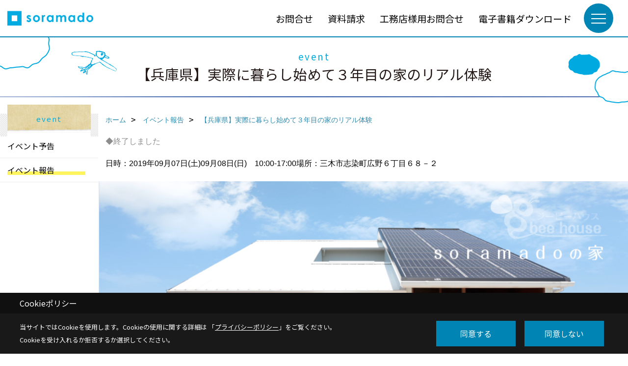

--- FILE ---
content_type: text/html; charset=UTF-8
request_url: https://www.soramado.com/co_event_rp/34ff19a0e996b495d811a1c2.html
body_size: 8672
content:
<!DOCTYPE html>
<html lang="ja">
<head prefix="og: http://ogp.me/ns# fb: http://ogp.me/ns/fb# article: http://ogp.me/ns/article#">
<script>if(self != top){window['ga-disable-G-KJ3RC2VM5M'] = true;top.location=self.location;}</script>


<script>(function(w,d,s,l,i){w[l]=w[l]||[];w[l].push({'gtm.start':
new Date().getTime(),event:'gtm.js'});var f=d.getElementsByTagName(s)[0],
j=d.createElement(s),dl=l!='dataLayer'?'&l='+l:'';j.async=true;j.src=
'https://www.googletagmanager.com/gtm.js?id='+i+dl;f.parentNode.insertBefore(j,f);
})(window,document,'script','dataLayer','GTM-W7J9SWK');</script>

<!-- Begin Mieruca Embed Code -->
<script type="text/javascript" id="mierucajs">
window.__fid = window.__fid || [];__fid.push([265868551]);
(function() {
function mieruca(){if(typeof window.__fjsld != "undefined") return; window.__fjsld = 1; var fjs = document.createElement('script'); fjs.type = 'text/javascript'; fjs.async = true; fjs.id = "fjssync"; var timestamp = new Date;fjs.src = ('https:' == document.location.protocol ? 'https' : 'http') + '://hm.mieru-ca.com/service/js/mieruca-hm.js?v='+ timestamp.getTime(); var x = document.getElementsByTagName('script')[0]; x.parentNode.insertBefore(fjs, x); };
setTimeout(mieruca, 500); document.readyState != "complete" ? (window.attachEvent ? window.attachEvent("onload", mieruca) : window.addEventListener("load", mieruca, false)) : mieruca();
})();
</script>
<!-- End Mieruca Embed Code -->
<meta http-equiv="Content-Type" content="text/html; charset=utf-8">
<base href="https://www.soramado.com/">
<title>【兵庫県】実際に暮らし始めて３年目の家のリアル体験 イベント デザイン住宅ソラマド公式HP/青空と暮らす家</title>

<meta name="viewport" content="width=device-width,initial-scale=1">
<meta http-equiv="X-UA-Compatible" content="IE=edge">
<meta http-equiv="Expires" content="14400">
<meta name="format-detection" content="telephone=no">
<meta name="keywords" content="【兵庫県】実際に暮らし始めて３年目の家のリアル体験,イベント,デザイン住宅,建築家,建てる,ソラマド,soramado">
<meta name="description" content="【兵庫県】実際に暮らし始めて３年目の家のリアル体験 イベント 青空と暮らす家「ソラマド」はsoramado DesignRoomと一緒に、ワクワクしながら創る新しいコンセプトの住まいです。屋根が開いて毎日天気を感じとりながら暮らせると面白いね…星空の下でお風呂に入れたら…そんな夢をカタチにした事例が満載のHPです。">

<meta name="SKYPE_TOOLBAR" content="SKYPE_TOOLBAR_PARSER_COMPATIBLE">
<meta name="apple-mobile-web-app-title" content="株式会社ライフラボ一級建築士事務所">
<meta property="og:type" content="article" />
<meta property="og:url" content="https://www.soramado.com/co_event_rp/34ff19a0e996b495d811a1c2.html" />
<meta property="og:title" content="【兵庫県】実際に暮らし始めて３年目の家のリアル体験 イベント デザイン住宅ソラマド公式HP/青空と暮らす家" />
<meta property="og:description" content="【兵庫県】実際に暮らし始めて３年目の家のリアル体験 イベント 青空と暮らす家「ソラマド」はsoramado DesignRoomと一緒に、ワクワクしながら創る新しいコンセプトの住まいです。屋根が開いて毎日天気を感じとりながら暮らせると面白いね…星空の下でお風呂に入れたら…そんな夢をカタチにした事例が満載のHPです。" />
<meta property="og:image" content="https://www.soramado.com/assets/img/amp-default.png" />
<meta property="og:site_name" content="デザイン住宅ソラマド公式HP/青空と暮らす家" />
<meta property="og:locale" content="ja_JP" />
<meta name="twitter:card" content="summary" />
<meta name="p:domain_verify" content="877a1eb8aa02ce33007f9e146e0077af"/>






<link rel="stylesheet" href="css/base.css?v=202601271303">
<link rel="stylesheet" href="assets/templates/css/site_design.css?v=202601271303">

<link rel="stylesheet" href="assets/css/swiper.min.css">
<link rel="stylesheet" href="css/as_co.css?202601271303">

<link rel="preconnect" href="https://fonts.googleapis.com">
<link rel="preconnect" href="https://fonts.gstatic.com" crossorigin>
<link href="https://fonts.googleapis.com/css2?family=Noto+Sans+JP&family=Noto+Sans+JP&display=swap" rel="stylesheet">

<link rel="icon" href="https://www.soramado.com/favicon.ico">
<link rel="apple-touch-icon" href="https://www.soramado.com/assets/img/apple-touch-icon.png">

<script src="assets/js/jquery-2.2.4.min.js"></script>
<script defer>document.addEventListener('DOMContentLoaded', function(){const imagesDom = document.querySelectorAll('.rte_area img, .lazy img');imagesDom.forEach(img => {const width = img.getAttribute('width');const height = img.getAttribute('height');if (width && height) {img.style.aspectRatio = `${width} / ${height}`;}img.dataset.layzr = img.src;img.src = 'assets/img/blank.gif';});
});</script>


<script type="application/ld+json">{"@context": "http://schema.org","@type": "Organization","name": "株式会社ライフラボ一級建築士事務所","url": "https://www.soramado.com/","logo": "https://www.soramado.com/./assets/article_image_save/usK20240809144605.png","image": "","address": {"@type": "PostalAddress","postalCode": "700-0903","addressCountry": "JP","addressRegion": "岡山県","addressLocality": "岡山市北区","streetAddress": "幸町8-13大西ビル２F"}}</script><script type="application/ld+json">{"@context": "http://schema.org","@type": "Article","headline": "【兵庫県】実際に暮らし始めて３年目の家のリアル体験 イベント デザイン住宅ソラマド公式HP/青空と暮らす家","url": "https://www.soramado.com/co_event_rp/34ff19a0e996b495d811a1c2.html","description": "【兵庫県】実際に暮らし始めて３年目の家のリアル体験 イベント 青空と暮らす家「ソラマド」はsoramado DesignRoomと一緒に、ワクワクしながら創る新しいコンセプトの住まいです。屋根が開いて毎日天気を感じとりながら暮らせると面白いね…星空の下でお風呂に入れたら…そんな夢をカタチにした事例が満載のHPです。","author": {"@type": "Organization","name": "株式会社ライフラボ一級建築士事務所"}}</script>
</head>

<body id="page37" class="normal">
<noscript><iframe src="https://www.googletagmanager.com/ns.html?id=GTM-W7J9SWK" height="0" width="0" style="display:none;visibility:hidden"></iframe></noscript>
<a id="top" name="top"></a>

<header id="mainHeader" class="wbg">
<section id="header" class="bl">

<a href="https://www.soramado.com/" id="logo"><img src="./assets/article_image_save/usK20240809144605.png" alt="soramado" width="400" height="100"></a>
<div id="headBtns">
<ul class="flx">
<li class="btn01"><a class="wf1" href="toiawase/index.html" id="header_menu01">お問合せ</a></li>
<li class="btn02"><a class="wf1" href="siryo/index.html" id="header_menu02">資料請求</a></li>
<li class="btn03"><a class="wf1" href="invite/index.html" id="header_menu03">工務店様用お問合せ</a></li>
<li class="btn04"><a class="wf1" href="co_navi/415b408a24a0335728ad153c-320.html" id="header_menu04">電子書籍ダウンロード</a></li>

</ul>
</div>
<div id="spbtn" class="spbtn bg"><div class="menu-button"><span class="tbn wbg"></span><span class="mbn wbg"></span><span class="bbn wbg"></span></div></div>
</section>

<nav id="navi">
<div class="inner">
<div class="navi">
<div id="gn1"><div class="bbc smn wf1">concept</div><ul><li><a class="bc wf1" id="menuソラマドであなたらしい家づくり" href="co_navi/ItH20151112191422-262.html">・ソラマドであなたらしい家づくり</a></li></ul></div><div id="gn2"><div class="bbc smn wf1">planning</div><ul><li><a class="bc wf1" id="menu家づくりのSTEP" href="co_navi/rCs20151206094824-297.html">・家づくりのSTEP</a></li><li><a class="bc wf1" id="menuソラトモの輪" href="co_navi/Ere20151112191030-269.html">・ソラトモの輪</a></li><li><a class="bc wf1" id="menu住宅性能について" href="co_navi/b2c5e05d3660ade7e889913d33c4f512-352.html">・住宅性能について</a></li></ul></div><div id="gn3"><div class="bbc smn wf1">works</div><ul><li><a class="bc wf1" id="menuソラマド写真館" href="co_photo.html">・ソラマド写真館</a></li><li><a class="bc wf1" id="menuソラマドな人びと" href="co_visit.html">・ソラマドな人びと</a></li><li><a class="bc wf1" id="menuソラマドオリジナル" href="co_navi/Xbf20151112191050-295.html">・ソラマドオリジナル</a></li><li><a class="bc wf1" id="menuソラマド設計室のひとりごと" href="co_navi/879e3c20dad4d2d2ac7e29f643cbd8c5-340.html">・ソラマド設計室のひとりごと</a></li><li><a class="bc wf1" id="menu出版・メディア掲載" href="co_navi/piT20151213141209-306.html">・出版・メディア掲載</a></li></ul></div><div id="gn4"><div class="bbc smn wf1">network</div><ul><li><a class="bc wf1" id="menuソラマドを建てられる工務店" href="co_navi/AGg20151112191110-276.html">・ソラマドを建てられる工務店</a></li><li><a class="bc wf1" id="menu提携工務店募集" href="co_navi/NGR20151112191405-277.html">・提携工務店募集</a></li></ul></div><div id="gn5"><div class="bbc smn wf1">blog</div><ul><li><a class="bc wf1" id="menuスタッフダイアリー" href="co_diary.html">・スタッフダイアリー</a></li></ul></div><div id="gn6"><div class="bbc smn wf1">company</div><ul><li><a class="bc wf1" id="menuソラマド設計室" href="co_navi/PtX20151112191156-286.html">・ソラマド設計室</a></li><li><a class="bc wf1" id="menu会社概要" href="co_navi/hXv20151112191301-281.html">・会社概要</a></li><li><a class="bc wf1" id="menuプライバシーポリシー" href="co_navi/aHA20151112191125-283.html">・プライバシーポリシー</a></li><li><a class="bc wf1" id="menuPUSH通知配信について" href="co_navi/c108b7f57d8fdd6959c04e84a4fe6a15-328.html">・PUSH通知配信について</a></li></ul></div><div id="gn7"><div class="bbc smn wf1">event</div><ul><li><a class="bc wf1" id="menuイベント予告" href="co_event.html">・イベント予告</a></li><li><a class="bc wf1" id="menuイベント報告" href="co_event_rp.html">・イベント報告</a></li></ul></div><div id="gn8"><div class="bbc smn wf1">contact</div><ul><li><a class="bc wf1" id="menuお問合せ" href="toiawase.html">・お問合せ</a></li><li><a class="bc wf1" id="menu資料請求" href="siryo.html">・資料請求</a></li><li><a class="bc wf1" id="menu工務店様用お問合せ" href="invite.html">・工務店様用お問合せ</a></li><li><a class="bc wf1" id="menu電子書籍ダウンロード" href="co_navi/415b408a24a0335728ad153c-320.html">・電子書籍ダウンロード</a></li></ul></div>
</div>

<div class="infoBox">
<div class="btn">
<ul>
<li class="btn01"><a class="wf1 wbc bg"  href="toiawase/index.html" id="btn_menu01">お問合せ</a></li>
<li class="btn02"><a class="wf1 wbc sbg" href="siryo/index.html" id="btn_menu02">資料請求</a></li>
<li class="btn03"><a class="wf1 wbc bg" href="invite/index.html" id="btn_menu03">工務店様用お問合せ</a></li>
</ul>
</div>
<div class="tel wf1 fwb">tel.<a href="tel:086-235-4907" id="menu_tel">086-235-4907</a></div>
<div class="info">[営業時間]　9:00 ～17:00<br>[定休日]　水曜</div>
<aside class="snsBox">
<ul class="flx">
<li><a href="https://www.facebook.com/soramado/" target="_blank"><img src="./assets/article_image_save/AJL20240809100557r.png" alt="Facebook" width="30" height="30"></a></li><li><a href="https://www.tiktok.com/@soramado" target="_blank"><img src="./assets/article_image_save/zqk20240809100606r.png" alt="TIKTOK" width="30" height="30"></a></li><li><a href="https://www.instagram.com/soramado_designroom/" target="_blank"><img src="./assets/article_image_save/Ckf20240809100620r.png" alt="Instagram" width="30" height="30"></a></li><li><a href="https://www.pinterest.jp/soramado/_created/" target="_blank"><img src="./assets/article_image_save/uKD20240809100629r.png" alt="Pinterest" width="30" height="30"></a></li><li><a href="https://www.youtube.com/channel/UCIDwfVzIbmCkmNFmHezG_gw" target="_blank"><img src="./assets/article_image_save/keL20240809100638r.png" alt="YouTube" width="30" height="30"></a></li></ul>
</aside>

</div>
</div>
</nav>

</header>


<main id="wrapper">
<article>


<section id="contents" class="clf">

<div id="naviTitle">
<h1 class="main_ttl wf1 tbc"><span>event</span>【兵庫県】実際に暮らし始めて３年目の家のリアル体験</h1>
</div>

<div id="col2">
<div class="content_wrap">

<div id="breadCrumbs" class="clearfix">
<ul itemscope itemtype="http://schema.org/BreadcrumbList">
<li itemprop="itemListElement" itemscope itemtype="http://schema.org/ListItem"><a href="https://www.soramado.com/" itemprop="item"><span itemprop="name">ホーム</span></a><meta itemprop="position" content="1" /></li>
<li itemprop="itemListElement" itemscope itemtype="http://schema.org/ListItem"><a href="https://www.soramado.com/co_event_rp.html" itemprop="item"><span itemprop="name">イベント報告</span></a><meta itemprop="position" content="2" /></li>
<li itemprop="itemListElement" itemscope itemtype="http://schema.org/ListItem"><a href="/co_event_rp/34ff19a0e996b495d811a1c2.html" itemprop="item"><span itemprop="name">【兵庫県】実際に暮らし始めて３年目の家のリアル体験</span></a><meta itemprop="position" content="2" /></li>
</ul>
</div>

<div id="eventInfo">

<div class="icon"><span class="end">◆終了しました</span>
</div>

<ul class="dateplace">
<li>日時：2019年09月07日(土)09月08日(日)　10:00-17:00</li><li>場所：三木市志染町広野６丁目６８－２</li></ul>

<div id="eyecatch"><img src="./assets/article_image_save/vuc20190831093556r.png" alt="【兵庫県】実際に暮らし始めて３年目の家のリアル体験"></div>

<div id="formBtn" class="linkBtn dn"><a href="#reservation">お申し込み</a></div>
</div>



<div class="rte_area">
<p>兵庫県三木市にて『ソラマドの家』住んで3年目の予約制見学会を開催いたします。</p>
<p>今回の見学会は、実際に住まわれているソラマドの家になります。</p>
<p>完成見学会とは違い、完成から3年目のソラマドの家になるので、キッチンの使い方や収納の仕方、床の風合いなどリアルな生活を感じられる貴重な機会になります。</p>
<p><img src="assets/images/05event/20190831-093618.png" alt="" width="750" height="355" /></p>
<p><img src="assets/images/05event/20190831-093725.png" alt="" width="750" height="356" /></p>
<p>&nbsp;</p>
<p>&nbsp;</p>
<p>■実際に暮らし始めて３年目の家のリアル体験　予約制OPEN HOUSE</p>
<p>９月7日(土)・9月8日(日)　10：00～17：00</p>
<p>詳しくは<a href="https://gbee.jp/category/event/">こちら</a></p>
<p>※予約制のため、お早めに電話にてご予約をお願い致します。</p>
<p>※ご予約電話番号　0794-69-9223</p>
<p>&nbsp;</p>
<p>詳細はまでお問い合わせください。</p>
<p>【問合せ先】</p>
<p><a href="https://gbee.jp">ｇ bee house(ジービーハウス)</a></p>
<p>〒673-0541</p>
<p>兵庫県三木市志染町広野6丁目68-2</p>
<p>TEL:0794-69-9223</p>

</div>



</div>



<aside id="side_menu">
<h2 class="wf1 cbc">event</h2>
<nav>
<ul class="flx wrap">
<li ><a class="wf1" href="co_event.html">イベント予告</a></li>
<li class="hover"><a class="wf1" href="co_event_rp.html">イベント報告</a></li>
</ul>
</nav>
</aside>

</div>


</section>
</article>
</main>

<footer class="bg6">

<div id="ft_wrapping">

<div id="ft_info">
<div class="inner">
<div class="ttl"><img src="assets/img/share/ft_logo.png" alt="株式会社ライフラボ一級建築士事務所" width="174" height="28"></div>
</div>
</div>

<div id="ft_txt_link">
<ul class="clearfix">
<li><a href="sitemap.html" id="footer_sitemap" class="arrow">サイトマップ</a></li>
<li><a href="co_navi/aHA20151112191125-283.html" id="footer_privacy" class="arrow">プライバシーポリシー</a></li>
</ul>
</div>


<aside class="snsBox">
<ul class="flx">
<li><a href="https://www.facebook.com/soramado/" target="_blank"><img src="./assets/article_image_save/AJL20240809100557r.png" alt="Facebook" width="30" height="30"></a></li><li><a href="https://www.tiktok.com/@soramado" target="_blank"><img src="./assets/article_image_save/zqk20240809100606r.png" alt="TIKTOK" width="30" height="30"></a></li><li><a href="https://www.instagram.com/soramado_designroom/" target="_blank"><img src="./assets/article_image_save/Ckf20240809100620r.png" alt="Instagram" width="30" height="30"></a></li><li><a href="https://www.pinterest.jp/soramado/_created/" target="_blank"><img src="./assets/article_image_save/uKD20240809100629r.png" alt="Pinterest" width="30" height="30"></a></li><li><a href="https://www.youtube.com/channel/UCIDwfVzIbmCkmNFmHezG_gw" target="_blank"><img src="./assets/article_image_save/keL20240809100638r.png" alt="YouTube" width="30" height="30"></a></li></ul>
</aside>

<section id="companyInfo" class="inner flx wrap">

<p>
株式会社ライフラボ一級建築士事務所<br>
〒700-0903　<br class="sp">
岡山市北区幸町8-13大西ビル２F　<br class="tb">
TEL：<a href="tel:086-235-4907" id="footer_tel1">086-235-4907</a>　
<br class="sp">FAX：086-235-4908　<br>
＜営業時間＞9:00 ～17:00　<br class="sp">
＜定休日＞水曜
</p>



<p>
株式会社ライフラボ【福岡事務所】<br>
〒812-0024　<br class="sp">
福岡市博多区綱場町4-11 ５F　<br class="tb">
TEL：<a href="tel:092-409-9809" id="footer_tel2">092-409-9809</a>　
<br>
＜営業時間＞9:00 ～17:00　<br class="sp">
＜定休日＞水曜
</p>












</section>
<section id="copyBox" class="wbg abc"><div class="inner">Copyright (c) Life-labo. All Rights Reserved.<br><span class="separator"> | </span>Produced by <a class="abc" href="https://www.goddess-c.com/" target="_blank">ゴデスクリエイト</a></div></section>
<section id="footer_link" class="wbg">
<div class="inner clf">
<div class="telInfo">
<div class="fd01">
<div class="telicon"><svg version="1.1" xmlns="http://www.w3.org/2000/svg" xmlns:xlink="http://www.w3.org/1999/xlink" x="0px" y="0px" width="30px" height="30px" viewBox="2.5 18.5 30 30" enable-background="new 2.5 18.5 30 30" xml:space="preserve"><path d="M18.918,34.674c-0.809,1.379-1.676,2.342-2.609,2.95c-0.875,0.534,0,0-1.572-0.935c-0.246-0.15-0.707-0.354-0.854-0.107l-2.305,3.928c-0.19,0.32-0.022,0.615,0.522,0.963c2.592,1.635,6.643-0.646,9.324-5.213c2.684-4.57,2.783-9.349,0.189-10.988c-0.547-0.347-0.881-0.36-1.066-0.043l-2.305,3.93c-0.146,0.242,0.24,0.578,0.48,0.738c1.524,1.021,1.58-0.037,1.524,1.021C20.156,32.057,19.727,33.296,18.918,34.674z"/></svg>
</div>
<span class="tlb wf1">086-235-4907</span>
</div>
<div class="fd02 bc2 wf1">受付／9:00 ～17:00　定休日／水曜</div>
</div>
<ul>
<li class="fc "><a class="wf1 wbc bg" href="toiawase/index.html" id="footer_menu01">お問合せ</a></li>
<li class="fs "><a class="wf1 wbc bg" href="siryo/index.html" id="footer_menu02">資料請求</a></li>
<li class="fe sp"><a class="wf1 wbc bg" href="co_event.html" id="footer_menu03">イベント</a></li>
<li class="fb pc"><a class="wf1 wbc bg" href="invite/index.html" id="footer_menu04">工務店様用<br>お問合せ</a></li>
<li id="f_tel"><a class="wf1 wbc bg" href="tel:086-235-4907" id="footer_tel_button">電話</a></li>
</ul>
</div>
</section>

</footer>





<div id="pageTop"><a href="#top" id="page_top"></a></div>
<aside id="ckb" class="wf2 wbg"><div class="ckb-header"><h3 class="wbc">Cookieポリシー</h3></div><div class="ckb-content"><div class="inner"><div class="cp-text wbc">当サイトではCookieを使用します。<br class="sp">Cookieの使用に関する詳細は 「<a class="wbc" href="co_navi/aHA20151112191125-283.html" target="_blank">プライバシーポリシー</a>」をご覧ください。<br>Cookieを受け入れるか拒否するか選択してください。</div><div class="cp-consent"><div class="cp-agree bg wbc">同意する</div><div class="cp-reject bg wbc">同意しない</div></div></div></div></aside>

<script src="assets/js/swiper-bundle.min.js"></script>

<script src="assets/js/layzr.min.js" defer></script>
<script src="assets/js/lightbox-2.6.min.js"></script>
<script src="assets/js/pager.js"></script>
<script async>
window.onload = function() {
var layzr = new Layzr({container: null,attr: 'data-layzr',retinaAttr: 'data-layzr-retina',bgAttr: 'data-layzr-bg',hiddenAttr: 'data-layzr-hidden',threshold: 0,callback: null});
$('link[rel="subresource"]').attr('rel', 'stylesheet');

}

$(function(){
var topBtn=$('#pageTop');
topBtn.hide();
if($('#footer_link').length){var fmn=$('#footer_link');fmn.hide();}
$(window).scroll(function(){if($(this).scrollTop()> 100){
topBtn.fadeIn();
if($('#footer_link').length){fmn.fadeIn();}
}else{
topBtn.fadeOut();
if($('#footer_link').length){fmn.fadeOut();}
};
});
topBtn.click(function(){$('body,html').animate({scrollTop: 0},1000);return false;});

var obj=$('#iframe');
obj.on('load',function(){var off=$('body').offset();$('body,html').animate({scrollTop: off.top,scrollLeft: off.left},0);});
});


$(".menu-button").click(function(){
var hdh = document.getElementById("header").offsetHeight;
$(this).toggleClass("active");
$("#navi").slideToggle("500");
$("#navi").css("top", hdh + "px");
$("#navi").css("max-height","calc(100svh - " + hdh + "px)");
});


$(function(){resizeWindow();});
window.addEventListener('resize', resizeWindow);

function resizeWindow(){
var hh = document.getElementById("mainHeader").offsetHeight;
var wrap = document.getElementById("wrapper");
var wide = document.getElementById("wide");

if(document.getElementById("mainBox") == null){wrap.style.paddingTop = hh + "px";}


}

$(window).on('load', function() {const headerHeight = $('header').outerHeight();const url = $(location).attr('href');if (url.indexOf("#") != -1) {const anchor = url.split("#"),targetId = anchor[anchor.length - 1];const target = $('#' + targetId);if (target.length) {const position = Math.floor(target.offset().top) - headerHeight;$("html, body").animate({ scrollTop: position }, 500);}}$('a[href*="#"]').on('click', function(event) {const href = $(this).attr('href');const anchor = href.split("#")[1];if (anchor) {const target = $('#' + anchor);if (target.length) {event.preventDefault();const position = Math.floor(target.offset().top) - headerHeight;$("html, body").animate({ scrollTop: position }, 500);}}});});

</script>

<script>
$(function(){
  var frm = document.getElementById("iframe") || document.getElementById("contact");
  if(!frm) return;

  function frameHeight(){
    $(frm).height(frm.contentWindow.document.body.scrollHeight+100);
  }

  $(window).on('resize', frameHeight);
  $(frm).on('load', frameHeight);

  // 子から呼び出す用
  window._recalcIframeHeight = function(){
    requestAnimationFrame(frameHeight);
  };
});
</script><script>
// トリガー取得
const scrollTrigger = document.querySelectorAll('.js-scroll-trigger');

// aimation呼び出し
if (scrollTrigger.length) {
    scrollAnimation(scrollTrigger);
}

// aimation関数
function scrollAnimation(trigger) {
    window.addEventListener('scroll', function () {
        for (var i = 0; i < trigger.length; i++) {
            let position = trigger[i].getBoundingClientRect().top,
                scroll = window.pageYOffset || document.documentElement.scrollTop,
                offset = position + scroll,
                windowHeight = window.innerHeight;

            if (scroll > offset - windowHeight + 200) {
                trigger[i].classList.add('started');
            }
        }
    });
}
</script>



<script type="text/javascript">
(function () {
var tagjs = document.createElement("script");
var s = document.getElementsByTagName("script")[0];
tagjs.async = true;
tagjs.src = "//s.yjtag.jp/tag.js#site=qxuyntt";
s.parentNode.insertBefore(tagjs, s);
}());
</script>
<noscript>
<iframe src="//b.yjtag.jp/iframe?c=qxuyntt" width="1" height="1" frameborder="0" scrolling="no" marginheight="0" marginwidth="0"></iframe>
</noscript>


<script async src="//www.instagram.com/embed.js"></script>

<script type="text/javascript">
const popup = document.getElementById('ckb');
const cookieAgree = document.querySelector('.cp-agree');
const cookieReject = document.querySelector('.cp-reject');
const rejectFlag = sessionStorage.getItem('Reject-Flag') === 'true'; // 明示的に文字列として比較
const cookieData = document.cookie;
let acceptFlag = false;

// Cookieデータを確認し、`robotama-cookie`があるかチェック
const cookieDataList = cookieData.split('; ');
for (const cookie of cookieDataList) {
  const [key, value] = cookie.split('=');
  if (key === 'robotama-cookie') {
    acceptFlag = true;
  }
}

// 拒否フラグも同意フラグもない場合のみバナーを表示
if (!rejectFlag && !acceptFlag) {
  PopupDisplay();
}

function PopupDisplay() {
  popup.style.display = 'block';
}

function PopupClose() {
  popup.style.display = 'none';
}

// 30日後の有効期限を設定
function SetCookie() {
  const expireDate = new Date();
  expireDate.setDate(expireDate.getDate() + 30); // 現在の日付に30日を加算
  document.cookie = `robotama-cookie=robotama-read; expires=${expireDate.toUTCString()}; path=/`;
}

// Cookie削除ロジック（ドメインごとに削除対応）
function DeleteAllCookie() {
  document.cookie.split(';').forEach((cookie) => {
    const [key] = cookie.split('=');
    document.cookie = `${key}=; max-age=0; path=/`;
  });
}

// 同意ボタンのクリックイベント
cookieAgree.addEventListener('click', () => {
  SetCookie();
  PopupClose();
});

// 拒否ボタンのクリックイベント
cookieReject.addEventListener('click', () => {
  sessionStorage.setItem('Reject-Flag', 'true'); // フラグを文字列で保存
  DeleteAllCookie();
  PopupClose();
});
</script>

</body>
</html>